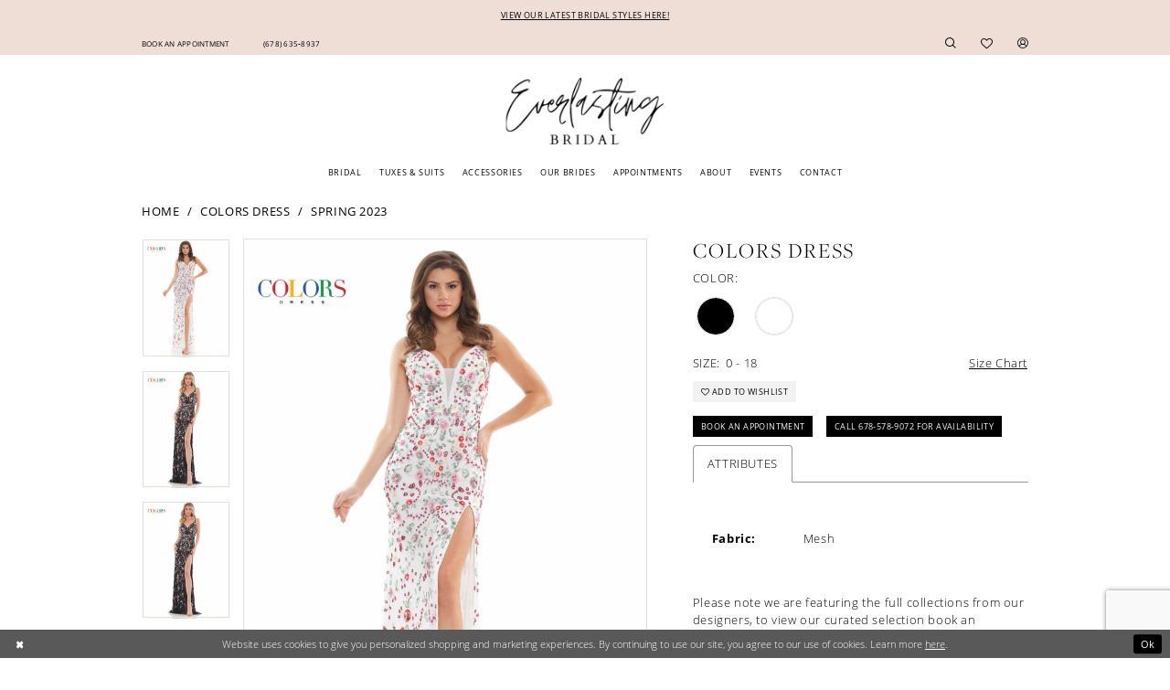

--- FILE ---
content_type: text/html; charset=utf-8
request_url: https://www.google.com/recaptcha/api2/anchor?ar=1&k=6Lcj_zIaAAAAAEPaGR6WdvVAhU7h1T3sbNdPWs4X&co=aHR0cHM6Ly93d3cuZXZlcmxhc3RpbmdicmlkYWwuY29tOjQ0Mw..&hl=en&v=PoyoqOPhxBO7pBk68S4YbpHZ&size=invisible&anchor-ms=20000&execute-ms=30000&cb=8yitdtietyer
body_size: 48580
content:
<!DOCTYPE HTML><html dir="ltr" lang="en"><head><meta http-equiv="Content-Type" content="text/html; charset=UTF-8">
<meta http-equiv="X-UA-Compatible" content="IE=edge">
<title>reCAPTCHA</title>
<style type="text/css">
/* cyrillic-ext */
@font-face {
  font-family: 'Roboto';
  font-style: normal;
  font-weight: 400;
  font-stretch: 100%;
  src: url(//fonts.gstatic.com/s/roboto/v48/KFO7CnqEu92Fr1ME7kSn66aGLdTylUAMa3GUBHMdazTgWw.woff2) format('woff2');
  unicode-range: U+0460-052F, U+1C80-1C8A, U+20B4, U+2DE0-2DFF, U+A640-A69F, U+FE2E-FE2F;
}
/* cyrillic */
@font-face {
  font-family: 'Roboto';
  font-style: normal;
  font-weight: 400;
  font-stretch: 100%;
  src: url(//fonts.gstatic.com/s/roboto/v48/KFO7CnqEu92Fr1ME7kSn66aGLdTylUAMa3iUBHMdazTgWw.woff2) format('woff2');
  unicode-range: U+0301, U+0400-045F, U+0490-0491, U+04B0-04B1, U+2116;
}
/* greek-ext */
@font-face {
  font-family: 'Roboto';
  font-style: normal;
  font-weight: 400;
  font-stretch: 100%;
  src: url(//fonts.gstatic.com/s/roboto/v48/KFO7CnqEu92Fr1ME7kSn66aGLdTylUAMa3CUBHMdazTgWw.woff2) format('woff2');
  unicode-range: U+1F00-1FFF;
}
/* greek */
@font-face {
  font-family: 'Roboto';
  font-style: normal;
  font-weight: 400;
  font-stretch: 100%;
  src: url(//fonts.gstatic.com/s/roboto/v48/KFO7CnqEu92Fr1ME7kSn66aGLdTylUAMa3-UBHMdazTgWw.woff2) format('woff2');
  unicode-range: U+0370-0377, U+037A-037F, U+0384-038A, U+038C, U+038E-03A1, U+03A3-03FF;
}
/* math */
@font-face {
  font-family: 'Roboto';
  font-style: normal;
  font-weight: 400;
  font-stretch: 100%;
  src: url(//fonts.gstatic.com/s/roboto/v48/KFO7CnqEu92Fr1ME7kSn66aGLdTylUAMawCUBHMdazTgWw.woff2) format('woff2');
  unicode-range: U+0302-0303, U+0305, U+0307-0308, U+0310, U+0312, U+0315, U+031A, U+0326-0327, U+032C, U+032F-0330, U+0332-0333, U+0338, U+033A, U+0346, U+034D, U+0391-03A1, U+03A3-03A9, U+03B1-03C9, U+03D1, U+03D5-03D6, U+03F0-03F1, U+03F4-03F5, U+2016-2017, U+2034-2038, U+203C, U+2040, U+2043, U+2047, U+2050, U+2057, U+205F, U+2070-2071, U+2074-208E, U+2090-209C, U+20D0-20DC, U+20E1, U+20E5-20EF, U+2100-2112, U+2114-2115, U+2117-2121, U+2123-214F, U+2190, U+2192, U+2194-21AE, U+21B0-21E5, U+21F1-21F2, U+21F4-2211, U+2213-2214, U+2216-22FF, U+2308-230B, U+2310, U+2319, U+231C-2321, U+2336-237A, U+237C, U+2395, U+239B-23B7, U+23D0, U+23DC-23E1, U+2474-2475, U+25AF, U+25B3, U+25B7, U+25BD, U+25C1, U+25CA, U+25CC, U+25FB, U+266D-266F, U+27C0-27FF, U+2900-2AFF, U+2B0E-2B11, U+2B30-2B4C, U+2BFE, U+3030, U+FF5B, U+FF5D, U+1D400-1D7FF, U+1EE00-1EEFF;
}
/* symbols */
@font-face {
  font-family: 'Roboto';
  font-style: normal;
  font-weight: 400;
  font-stretch: 100%;
  src: url(//fonts.gstatic.com/s/roboto/v48/KFO7CnqEu92Fr1ME7kSn66aGLdTylUAMaxKUBHMdazTgWw.woff2) format('woff2');
  unicode-range: U+0001-000C, U+000E-001F, U+007F-009F, U+20DD-20E0, U+20E2-20E4, U+2150-218F, U+2190, U+2192, U+2194-2199, U+21AF, U+21E6-21F0, U+21F3, U+2218-2219, U+2299, U+22C4-22C6, U+2300-243F, U+2440-244A, U+2460-24FF, U+25A0-27BF, U+2800-28FF, U+2921-2922, U+2981, U+29BF, U+29EB, U+2B00-2BFF, U+4DC0-4DFF, U+FFF9-FFFB, U+10140-1018E, U+10190-1019C, U+101A0, U+101D0-101FD, U+102E0-102FB, U+10E60-10E7E, U+1D2C0-1D2D3, U+1D2E0-1D37F, U+1F000-1F0FF, U+1F100-1F1AD, U+1F1E6-1F1FF, U+1F30D-1F30F, U+1F315, U+1F31C, U+1F31E, U+1F320-1F32C, U+1F336, U+1F378, U+1F37D, U+1F382, U+1F393-1F39F, U+1F3A7-1F3A8, U+1F3AC-1F3AF, U+1F3C2, U+1F3C4-1F3C6, U+1F3CA-1F3CE, U+1F3D4-1F3E0, U+1F3ED, U+1F3F1-1F3F3, U+1F3F5-1F3F7, U+1F408, U+1F415, U+1F41F, U+1F426, U+1F43F, U+1F441-1F442, U+1F444, U+1F446-1F449, U+1F44C-1F44E, U+1F453, U+1F46A, U+1F47D, U+1F4A3, U+1F4B0, U+1F4B3, U+1F4B9, U+1F4BB, U+1F4BF, U+1F4C8-1F4CB, U+1F4D6, U+1F4DA, U+1F4DF, U+1F4E3-1F4E6, U+1F4EA-1F4ED, U+1F4F7, U+1F4F9-1F4FB, U+1F4FD-1F4FE, U+1F503, U+1F507-1F50B, U+1F50D, U+1F512-1F513, U+1F53E-1F54A, U+1F54F-1F5FA, U+1F610, U+1F650-1F67F, U+1F687, U+1F68D, U+1F691, U+1F694, U+1F698, U+1F6AD, U+1F6B2, U+1F6B9-1F6BA, U+1F6BC, U+1F6C6-1F6CF, U+1F6D3-1F6D7, U+1F6E0-1F6EA, U+1F6F0-1F6F3, U+1F6F7-1F6FC, U+1F700-1F7FF, U+1F800-1F80B, U+1F810-1F847, U+1F850-1F859, U+1F860-1F887, U+1F890-1F8AD, U+1F8B0-1F8BB, U+1F8C0-1F8C1, U+1F900-1F90B, U+1F93B, U+1F946, U+1F984, U+1F996, U+1F9E9, U+1FA00-1FA6F, U+1FA70-1FA7C, U+1FA80-1FA89, U+1FA8F-1FAC6, U+1FACE-1FADC, U+1FADF-1FAE9, U+1FAF0-1FAF8, U+1FB00-1FBFF;
}
/* vietnamese */
@font-face {
  font-family: 'Roboto';
  font-style: normal;
  font-weight: 400;
  font-stretch: 100%;
  src: url(//fonts.gstatic.com/s/roboto/v48/KFO7CnqEu92Fr1ME7kSn66aGLdTylUAMa3OUBHMdazTgWw.woff2) format('woff2');
  unicode-range: U+0102-0103, U+0110-0111, U+0128-0129, U+0168-0169, U+01A0-01A1, U+01AF-01B0, U+0300-0301, U+0303-0304, U+0308-0309, U+0323, U+0329, U+1EA0-1EF9, U+20AB;
}
/* latin-ext */
@font-face {
  font-family: 'Roboto';
  font-style: normal;
  font-weight: 400;
  font-stretch: 100%;
  src: url(//fonts.gstatic.com/s/roboto/v48/KFO7CnqEu92Fr1ME7kSn66aGLdTylUAMa3KUBHMdazTgWw.woff2) format('woff2');
  unicode-range: U+0100-02BA, U+02BD-02C5, U+02C7-02CC, U+02CE-02D7, U+02DD-02FF, U+0304, U+0308, U+0329, U+1D00-1DBF, U+1E00-1E9F, U+1EF2-1EFF, U+2020, U+20A0-20AB, U+20AD-20C0, U+2113, U+2C60-2C7F, U+A720-A7FF;
}
/* latin */
@font-face {
  font-family: 'Roboto';
  font-style: normal;
  font-weight: 400;
  font-stretch: 100%;
  src: url(//fonts.gstatic.com/s/roboto/v48/KFO7CnqEu92Fr1ME7kSn66aGLdTylUAMa3yUBHMdazQ.woff2) format('woff2');
  unicode-range: U+0000-00FF, U+0131, U+0152-0153, U+02BB-02BC, U+02C6, U+02DA, U+02DC, U+0304, U+0308, U+0329, U+2000-206F, U+20AC, U+2122, U+2191, U+2193, U+2212, U+2215, U+FEFF, U+FFFD;
}
/* cyrillic-ext */
@font-face {
  font-family: 'Roboto';
  font-style: normal;
  font-weight: 500;
  font-stretch: 100%;
  src: url(//fonts.gstatic.com/s/roboto/v48/KFO7CnqEu92Fr1ME7kSn66aGLdTylUAMa3GUBHMdazTgWw.woff2) format('woff2');
  unicode-range: U+0460-052F, U+1C80-1C8A, U+20B4, U+2DE0-2DFF, U+A640-A69F, U+FE2E-FE2F;
}
/* cyrillic */
@font-face {
  font-family: 'Roboto';
  font-style: normal;
  font-weight: 500;
  font-stretch: 100%;
  src: url(//fonts.gstatic.com/s/roboto/v48/KFO7CnqEu92Fr1ME7kSn66aGLdTylUAMa3iUBHMdazTgWw.woff2) format('woff2');
  unicode-range: U+0301, U+0400-045F, U+0490-0491, U+04B0-04B1, U+2116;
}
/* greek-ext */
@font-face {
  font-family: 'Roboto';
  font-style: normal;
  font-weight: 500;
  font-stretch: 100%;
  src: url(//fonts.gstatic.com/s/roboto/v48/KFO7CnqEu92Fr1ME7kSn66aGLdTylUAMa3CUBHMdazTgWw.woff2) format('woff2');
  unicode-range: U+1F00-1FFF;
}
/* greek */
@font-face {
  font-family: 'Roboto';
  font-style: normal;
  font-weight: 500;
  font-stretch: 100%;
  src: url(//fonts.gstatic.com/s/roboto/v48/KFO7CnqEu92Fr1ME7kSn66aGLdTylUAMa3-UBHMdazTgWw.woff2) format('woff2');
  unicode-range: U+0370-0377, U+037A-037F, U+0384-038A, U+038C, U+038E-03A1, U+03A3-03FF;
}
/* math */
@font-face {
  font-family: 'Roboto';
  font-style: normal;
  font-weight: 500;
  font-stretch: 100%;
  src: url(//fonts.gstatic.com/s/roboto/v48/KFO7CnqEu92Fr1ME7kSn66aGLdTylUAMawCUBHMdazTgWw.woff2) format('woff2');
  unicode-range: U+0302-0303, U+0305, U+0307-0308, U+0310, U+0312, U+0315, U+031A, U+0326-0327, U+032C, U+032F-0330, U+0332-0333, U+0338, U+033A, U+0346, U+034D, U+0391-03A1, U+03A3-03A9, U+03B1-03C9, U+03D1, U+03D5-03D6, U+03F0-03F1, U+03F4-03F5, U+2016-2017, U+2034-2038, U+203C, U+2040, U+2043, U+2047, U+2050, U+2057, U+205F, U+2070-2071, U+2074-208E, U+2090-209C, U+20D0-20DC, U+20E1, U+20E5-20EF, U+2100-2112, U+2114-2115, U+2117-2121, U+2123-214F, U+2190, U+2192, U+2194-21AE, U+21B0-21E5, U+21F1-21F2, U+21F4-2211, U+2213-2214, U+2216-22FF, U+2308-230B, U+2310, U+2319, U+231C-2321, U+2336-237A, U+237C, U+2395, U+239B-23B7, U+23D0, U+23DC-23E1, U+2474-2475, U+25AF, U+25B3, U+25B7, U+25BD, U+25C1, U+25CA, U+25CC, U+25FB, U+266D-266F, U+27C0-27FF, U+2900-2AFF, U+2B0E-2B11, U+2B30-2B4C, U+2BFE, U+3030, U+FF5B, U+FF5D, U+1D400-1D7FF, U+1EE00-1EEFF;
}
/* symbols */
@font-face {
  font-family: 'Roboto';
  font-style: normal;
  font-weight: 500;
  font-stretch: 100%;
  src: url(//fonts.gstatic.com/s/roboto/v48/KFO7CnqEu92Fr1ME7kSn66aGLdTylUAMaxKUBHMdazTgWw.woff2) format('woff2');
  unicode-range: U+0001-000C, U+000E-001F, U+007F-009F, U+20DD-20E0, U+20E2-20E4, U+2150-218F, U+2190, U+2192, U+2194-2199, U+21AF, U+21E6-21F0, U+21F3, U+2218-2219, U+2299, U+22C4-22C6, U+2300-243F, U+2440-244A, U+2460-24FF, U+25A0-27BF, U+2800-28FF, U+2921-2922, U+2981, U+29BF, U+29EB, U+2B00-2BFF, U+4DC0-4DFF, U+FFF9-FFFB, U+10140-1018E, U+10190-1019C, U+101A0, U+101D0-101FD, U+102E0-102FB, U+10E60-10E7E, U+1D2C0-1D2D3, U+1D2E0-1D37F, U+1F000-1F0FF, U+1F100-1F1AD, U+1F1E6-1F1FF, U+1F30D-1F30F, U+1F315, U+1F31C, U+1F31E, U+1F320-1F32C, U+1F336, U+1F378, U+1F37D, U+1F382, U+1F393-1F39F, U+1F3A7-1F3A8, U+1F3AC-1F3AF, U+1F3C2, U+1F3C4-1F3C6, U+1F3CA-1F3CE, U+1F3D4-1F3E0, U+1F3ED, U+1F3F1-1F3F3, U+1F3F5-1F3F7, U+1F408, U+1F415, U+1F41F, U+1F426, U+1F43F, U+1F441-1F442, U+1F444, U+1F446-1F449, U+1F44C-1F44E, U+1F453, U+1F46A, U+1F47D, U+1F4A3, U+1F4B0, U+1F4B3, U+1F4B9, U+1F4BB, U+1F4BF, U+1F4C8-1F4CB, U+1F4D6, U+1F4DA, U+1F4DF, U+1F4E3-1F4E6, U+1F4EA-1F4ED, U+1F4F7, U+1F4F9-1F4FB, U+1F4FD-1F4FE, U+1F503, U+1F507-1F50B, U+1F50D, U+1F512-1F513, U+1F53E-1F54A, U+1F54F-1F5FA, U+1F610, U+1F650-1F67F, U+1F687, U+1F68D, U+1F691, U+1F694, U+1F698, U+1F6AD, U+1F6B2, U+1F6B9-1F6BA, U+1F6BC, U+1F6C6-1F6CF, U+1F6D3-1F6D7, U+1F6E0-1F6EA, U+1F6F0-1F6F3, U+1F6F7-1F6FC, U+1F700-1F7FF, U+1F800-1F80B, U+1F810-1F847, U+1F850-1F859, U+1F860-1F887, U+1F890-1F8AD, U+1F8B0-1F8BB, U+1F8C0-1F8C1, U+1F900-1F90B, U+1F93B, U+1F946, U+1F984, U+1F996, U+1F9E9, U+1FA00-1FA6F, U+1FA70-1FA7C, U+1FA80-1FA89, U+1FA8F-1FAC6, U+1FACE-1FADC, U+1FADF-1FAE9, U+1FAF0-1FAF8, U+1FB00-1FBFF;
}
/* vietnamese */
@font-face {
  font-family: 'Roboto';
  font-style: normal;
  font-weight: 500;
  font-stretch: 100%;
  src: url(//fonts.gstatic.com/s/roboto/v48/KFO7CnqEu92Fr1ME7kSn66aGLdTylUAMa3OUBHMdazTgWw.woff2) format('woff2');
  unicode-range: U+0102-0103, U+0110-0111, U+0128-0129, U+0168-0169, U+01A0-01A1, U+01AF-01B0, U+0300-0301, U+0303-0304, U+0308-0309, U+0323, U+0329, U+1EA0-1EF9, U+20AB;
}
/* latin-ext */
@font-face {
  font-family: 'Roboto';
  font-style: normal;
  font-weight: 500;
  font-stretch: 100%;
  src: url(//fonts.gstatic.com/s/roboto/v48/KFO7CnqEu92Fr1ME7kSn66aGLdTylUAMa3KUBHMdazTgWw.woff2) format('woff2');
  unicode-range: U+0100-02BA, U+02BD-02C5, U+02C7-02CC, U+02CE-02D7, U+02DD-02FF, U+0304, U+0308, U+0329, U+1D00-1DBF, U+1E00-1E9F, U+1EF2-1EFF, U+2020, U+20A0-20AB, U+20AD-20C0, U+2113, U+2C60-2C7F, U+A720-A7FF;
}
/* latin */
@font-face {
  font-family: 'Roboto';
  font-style: normal;
  font-weight: 500;
  font-stretch: 100%;
  src: url(//fonts.gstatic.com/s/roboto/v48/KFO7CnqEu92Fr1ME7kSn66aGLdTylUAMa3yUBHMdazQ.woff2) format('woff2');
  unicode-range: U+0000-00FF, U+0131, U+0152-0153, U+02BB-02BC, U+02C6, U+02DA, U+02DC, U+0304, U+0308, U+0329, U+2000-206F, U+20AC, U+2122, U+2191, U+2193, U+2212, U+2215, U+FEFF, U+FFFD;
}
/* cyrillic-ext */
@font-face {
  font-family: 'Roboto';
  font-style: normal;
  font-weight: 900;
  font-stretch: 100%;
  src: url(//fonts.gstatic.com/s/roboto/v48/KFO7CnqEu92Fr1ME7kSn66aGLdTylUAMa3GUBHMdazTgWw.woff2) format('woff2');
  unicode-range: U+0460-052F, U+1C80-1C8A, U+20B4, U+2DE0-2DFF, U+A640-A69F, U+FE2E-FE2F;
}
/* cyrillic */
@font-face {
  font-family: 'Roboto';
  font-style: normal;
  font-weight: 900;
  font-stretch: 100%;
  src: url(//fonts.gstatic.com/s/roboto/v48/KFO7CnqEu92Fr1ME7kSn66aGLdTylUAMa3iUBHMdazTgWw.woff2) format('woff2');
  unicode-range: U+0301, U+0400-045F, U+0490-0491, U+04B0-04B1, U+2116;
}
/* greek-ext */
@font-face {
  font-family: 'Roboto';
  font-style: normal;
  font-weight: 900;
  font-stretch: 100%;
  src: url(//fonts.gstatic.com/s/roboto/v48/KFO7CnqEu92Fr1ME7kSn66aGLdTylUAMa3CUBHMdazTgWw.woff2) format('woff2');
  unicode-range: U+1F00-1FFF;
}
/* greek */
@font-face {
  font-family: 'Roboto';
  font-style: normal;
  font-weight: 900;
  font-stretch: 100%;
  src: url(//fonts.gstatic.com/s/roboto/v48/KFO7CnqEu92Fr1ME7kSn66aGLdTylUAMa3-UBHMdazTgWw.woff2) format('woff2');
  unicode-range: U+0370-0377, U+037A-037F, U+0384-038A, U+038C, U+038E-03A1, U+03A3-03FF;
}
/* math */
@font-face {
  font-family: 'Roboto';
  font-style: normal;
  font-weight: 900;
  font-stretch: 100%;
  src: url(//fonts.gstatic.com/s/roboto/v48/KFO7CnqEu92Fr1ME7kSn66aGLdTylUAMawCUBHMdazTgWw.woff2) format('woff2');
  unicode-range: U+0302-0303, U+0305, U+0307-0308, U+0310, U+0312, U+0315, U+031A, U+0326-0327, U+032C, U+032F-0330, U+0332-0333, U+0338, U+033A, U+0346, U+034D, U+0391-03A1, U+03A3-03A9, U+03B1-03C9, U+03D1, U+03D5-03D6, U+03F0-03F1, U+03F4-03F5, U+2016-2017, U+2034-2038, U+203C, U+2040, U+2043, U+2047, U+2050, U+2057, U+205F, U+2070-2071, U+2074-208E, U+2090-209C, U+20D0-20DC, U+20E1, U+20E5-20EF, U+2100-2112, U+2114-2115, U+2117-2121, U+2123-214F, U+2190, U+2192, U+2194-21AE, U+21B0-21E5, U+21F1-21F2, U+21F4-2211, U+2213-2214, U+2216-22FF, U+2308-230B, U+2310, U+2319, U+231C-2321, U+2336-237A, U+237C, U+2395, U+239B-23B7, U+23D0, U+23DC-23E1, U+2474-2475, U+25AF, U+25B3, U+25B7, U+25BD, U+25C1, U+25CA, U+25CC, U+25FB, U+266D-266F, U+27C0-27FF, U+2900-2AFF, U+2B0E-2B11, U+2B30-2B4C, U+2BFE, U+3030, U+FF5B, U+FF5D, U+1D400-1D7FF, U+1EE00-1EEFF;
}
/* symbols */
@font-face {
  font-family: 'Roboto';
  font-style: normal;
  font-weight: 900;
  font-stretch: 100%;
  src: url(//fonts.gstatic.com/s/roboto/v48/KFO7CnqEu92Fr1ME7kSn66aGLdTylUAMaxKUBHMdazTgWw.woff2) format('woff2');
  unicode-range: U+0001-000C, U+000E-001F, U+007F-009F, U+20DD-20E0, U+20E2-20E4, U+2150-218F, U+2190, U+2192, U+2194-2199, U+21AF, U+21E6-21F0, U+21F3, U+2218-2219, U+2299, U+22C4-22C6, U+2300-243F, U+2440-244A, U+2460-24FF, U+25A0-27BF, U+2800-28FF, U+2921-2922, U+2981, U+29BF, U+29EB, U+2B00-2BFF, U+4DC0-4DFF, U+FFF9-FFFB, U+10140-1018E, U+10190-1019C, U+101A0, U+101D0-101FD, U+102E0-102FB, U+10E60-10E7E, U+1D2C0-1D2D3, U+1D2E0-1D37F, U+1F000-1F0FF, U+1F100-1F1AD, U+1F1E6-1F1FF, U+1F30D-1F30F, U+1F315, U+1F31C, U+1F31E, U+1F320-1F32C, U+1F336, U+1F378, U+1F37D, U+1F382, U+1F393-1F39F, U+1F3A7-1F3A8, U+1F3AC-1F3AF, U+1F3C2, U+1F3C4-1F3C6, U+1F3CA-1F3CE, U+1F3D4-1F3E0, U+1F3ED, U+1F3F1-1F3F3, U+1F3F5-1F3F7, U+1F408, U+1F415, U+1F41F, U+1F426, U+1F43F, U+1F441-1F442, U+1F444, U+1F446-1F449, U+1F44C-1F44E, U+1F453, U+1F46A, U+1F47D, U+1F4A3, U+1F4B0, U+1F4B3, U+1F4B9, U+1F4BB, U+1F4BF, U+1F4C8-1F4CB, U+1F4D6, U+1F4DA, U+1F4DF, U+1F4E3-1F4E6, U+1F4EA-1F4ED, U+1F4F7, U+1F4F9-1F4FB, U+1F4FD-1F4FE, U+1F503, U+1F507-1F50B, U+1F50D, U+1F512-1F513, U+1F53E-1F54A, U+1F54F-1F5FA, U+1F610, U+1F650-1F67F, U+1F687, U+1F68D, U+1F691, U+1F694, U+1F698, U+1F6AD, U+1F6B2, U+1F6B9-1F6BA, U+1F6BC, U+1F6C6-1F6CF, U+1F6D3-1F6D7, U+1F6E0-1F6EA, U+1F6F0-1F6F3, U+1F6F7-1F6FC, U+1F700-1F7FF, U+1F800-1F80B, U+1F810-1F847, U+1F850-1F859, U+1F860-1F887, U+1F890-1F8AD, U+1F8B0-1F8BB, U+1F8C0-1F8C1, U+1F900-1F90B, U+1F93B, U+1F946, U+1F984, U+1F996, U+1F9E9, U+1FA00-1FA6F, U+1FA70-1FA7C, U+1FA80-1FA89, U+1FA8F-1FAC6, U+1FACE-1FADC, U+1FADF-1FAE9, U+1FAF0-1FAF8, U+1FB00-1FBFF;
}
/* vietnamese */
@font-face {
  font-family: 'Roboto';
  font-style: normal;
  font-weight: 900;
  font-stretch: 100%;
  src: url(//fonts.gstatic.com/s/roboto/v48/KFO7CnqEu92Fr1ME7kSn66aGLdTylUAMa3OUBHMdazTgWw.woff2) format('woff2');
  unicode-range: U+0102-0103, U+0110-0111, U+0128-0129, U+0168-0169, U+01A0-01A1, U+01AF-01B0, U+0300-0301, U+0303-0304, U+0308-0309, U+0323, U+0329, U+1EA0-1EF9, U+20AB;
}
/* latin-ext */
@font-face {
  font-family: 'Roboto';
  font-style: normal;
  font-weight: 900;
  font-stretch: 100%;
  src: url(//fonts.gstatic.com/s/roboto/v48/KFO7CnqEu92Fr1ME7kSn66aGLdTylUAMa3KUBHMdazTgWw.woff2) format('woff2');
  unicode-range: U+0100-02BA, U+02BD-02C5, U+02C7-02CC, U+02CE-02D7, U+02DD-02FF, U+0304, U+0308, U+0329, U+1D00-1DBF, U+1E00-1E9F, U+1EF2-1EFF, U+2020, U+20A0-20AB, U+20AD-20C0, U+2113, U+2C60-2C7F, U+A720-A7FF;
}
/* latin */
@font-face {
  font-family: 'Roboto';
  font-style: normal;
  font-weight: 900;
  font-stretch: 100%;
  src: url(//fonts.gstatic.com/s/roboto/v48/KFO7CnqEu92Fr1ME7kSn66aGLdTylUAMa3yUBHMdazQ.woff2) format('woff2');
  unicode-range: U+0000-00FF, U+0131, U+0152-0153, U+02BB-02BC, U+02C6, U+02DA, U+02DC, U+0304, U+0308, U+0329, U+2000-206F, U+20AC, U+2122, U+2191, U+2193, U+2212, U+2215, U+FEFF, U+FFFD;
}

</style>
<link rel="stylesheet" type="text/css" href="https://www.gstatic.com/recaptcha/releases/PoyoqOPhxBO7pBk68S4YbpHZ/styles__ltr.css">
<script nonce="3AgOy1L_NZRKyGW5L86xRQ" type="text/javascript">window['__recaptcha_api'] = 'https://www.google.com/recaptcha/api2/';</script>
<script type="text/javascript" src="https://www.gstatic.com/recaptcha/releases/PoyoqOPhxBO7pBk68S4YbpHZ/recaptcha__en.js" nonce="3AgOy1L_NZRKyGW5L86xRQ">
      
    </script></head>
<body><div id="rc-anchor-alert" class="rc-anchor-alert"></div>
<input type="hidden" id="recaptcha-token" value="[base64]">
<script type="text/javascript" nonce="3AgOy1L_NZRKyGW5L86xRQ">
      recaptcha.anchor.Main.init("[\x22ainput\x22,[\x22bgdata\x22,\x22\x22,\[base64]/[base64]/[base64]/bmV3IHJbeF0oY1swXSk6RT09Mj9uZXcgclt4XShjWzBdLGNbMV0pOkU9PTM/bmV3IHJbeF0oY1swXSxjWzFdLGNbMl0pOkU9PTQ/[base64]/[base64]/[base64]/[base64]/[base64]/[base64]/[base64]/[base64]\x22,\[base64]\x22,\[base64]/wp/CqT7DpD7CrsOSeUN2wo4NwpZlXcKsehfCmMOOw77CrivCp0pdw6PDjknDtzTCgRVtwovDr8OowoA8w6kFQMKiKGrCusKqAMOhwp7DqQkQwrjDisKBATo2RMOhCUwNQMO7dXXDl8Kfw4vDrGtxHwoOw4zCkMOZw4RIwqPDnlrCiQJ/w7zCnzNQwrgsdiUlXW/Ck8K/w7LCr8Kuw7IIJjHCpy1QwolhMMKxc8K1wqPCgBQFeBDCi27Dil0Jw6kQw6PDqCtCWHtRE8KKw4pMw6hCwrIYw4bDvSDCrTvCvMKKwq/DkxI/ZsK3wrvDjxkGfMO7w47DkcKHw6vDokfCq1NUcsOPFcKnHsKLw4fDn8K4NRl4wovCpsO/[base64]/[base64]/[base64]/Dtjx8w65VaD7Cnhorw44+AlTDsMKYwrbDkcKowqTCjCZrw5/Ck8O3HsOAw71Ww4EwN8Kkw6BUGMK3wqrDqXbCuMK4w7bCni8aMMKLwrZeHz7DssKVOkXDssOlKG1HWRzDp3jCnnNCw5QrbMKdesOhw6LCmcKHXG7DhMO6w5DDo8Kww4dgw51IYcKMwpjCtMODw4PDlGTChsKcAyApSn/DssOmwrxyGx1LwrzDomMrd8Kuw4NNS8KmYhTCtw/CtjvDhBAxVADDqcOpw6NUecOfTzvCqcK+TkB6wpXCpcK1w6vDiTzDp3xOwpwxMcKAZ8OHcxpNwrLCiy/[base64]/UhfDl8KAU8K6w5o9cRUbSGpWX8KJVSbCsMOVRcKow7jCsMOITcOfw6RGwqbCgMKhw60bw5UNF8O2JDBZw7BDTsOLw7BUwpw9wp3DrcKkwr/[base64]/Cn1YVCsKYJsKtWsOPHMO2QMOzw60XCVt4HzzCjcONSh/DlsKlw7HDpT3CjcOAw6FWeS/Dh0bCgHtYwqU1fMKnY8O6wpN1eXQzdMOOwqdCKsKYZT3DqgPDnDcNIxY0S8KUwqlaecKbwoZlwp5Dw4DChQ1cwpFXdT3DgcODYcO4OizDhxZFAEDDnX3CpsOJdcOvHRMmbiTDmsOLwoPDiyHCsQUdwo/ClRrCv8Klw4PDtMOeO8O8w4jDhMK1ZDQYB8K9w6TDgUtTw5/DgkvCsMKkNnzCtkpjCDwvw5XDsQjChsKbwpLCiXtxwoN6w6UswrBhQn/[base64]/CjVrCkUPCikbDj10Mwo0VOsKzw7LDjcKXw6BqV0rCn31FMUTDrcOLYcKAVi1dwpEkZ8OiacOjw4vCk8KzIh3Dj8KHwqfDtSglwp3CocOdOsOue8OuPQbCisOdbMOxcSdHw48SwqzCs8OdCcOOJMOtwo3CuwPCp3kcw6TDvhLDqi1Iwr/Cii02w5x6XWUdw54nw4dZG03DtRDCuMK/w4LCv2LCksKGMcOoJm5MEcKHHcOZwrbDt1LDncOQJMKKbCXCgcKdwqnDtcKrLhvCjsOoVsK5wqdewobDksOCw5/[base64]/DlX9cE3fDrATDg8O3wr7DsXnCksOSB2DCtMOdw5gGVSrCi3nCtV7DsTTCnj8Jw7TDk2RASzgZU8OvRgIEbyfCj8KXfHgXS8OeFsOnwq0vw6hQdsOfZWovwqLCssKhbTXDtcKQKcK3w45VwrEQfDxHwqTCnznDl0Jiw5Zdw4gzdcO6wqduNS/DgcK3fEkhw5jDssOZw4zDj8O0wqLDs1XDnkzDoFHDvUjDn8K3W13ClXUuJMOrw55uw7DChEvDjMOtOlPDk3rDjcO+cMOYI8KmwqPCl1Uhw78LwpYfDMKzwpNUwqvDj1bDhsKsF1XCtwMxYMORFmHDowslA0hGRMKAwozCrsO9w4ZtLVjCh8OyaT1Gw5E0EUbDq2/CkcOVbsKQQ8KrYMKGw6zCmSTDiVbCs8KgwrhCw7BYHMKnwoDCiiHDmgzDm0XDpmnDqHHCnQDDtDkwUH/DjSgZSSJGP8KDTxnDuMKGwpXDjMKfw49Kw6M+w5rCslTDgk1XdsKFFjMoaC/Co8O7TzPCvcOQwr/[base64]/wrbCoBbCt2HDrhsawpXCiQgGwp/DqBFaXMOrARM3HMKqBsKrHA3CrMKyNsOLw4nDjMOYPU1VwrJYMBF0w71zw5zCpcO0w77DtyjDv8KUw6sMQ8OEVULCgsOHaE9/wqPCmwbCpcKrKcOdW1tpADjDv8Ocw63DmW3Cii/DmcOewpUrD8OrwrDCkGLCjA84w4Z0KMKuw5rDpMO3w53Ck8OxZAvDtcOZRGDCvxMCMMKKw4cQBkR2LmU7w6tuw6ACMiAqwrHDvMOJXnDCtQQBbMOUZHDDi8KDWsOdwqIDGVPDt8K0ZXzClcKnI2d7ZMOMDMKhR8K9w6vDosKSw6Z9fcOiOcOmw74bK3XDncKKS3/CsmEVwrAXw75nJ3rCm1hRwpUUNyDCtyfDnsO1wqsUw75AB8K+V8OJUMOtYsOAw43Dr8O6w7rCkXk/w7c5MxlMURYAJcKDQ8KhDcKfWsOZUFgZw7wwwpXCs8KZM8OwecOvwrtpG8OUwoV4w5jDkMOqwpFUw6sxwrnDmj0VGDLDhcOyVcKpwp3DnMKeMMK0WsOAMGDDhcOow7DCgx9Vw5TDosKONMOcw6QzB8Oow4nDpCJCYWYSwq5iRm7Dg3Ztw5bCksK+wrBwwp/[base64]/CkWPDjXc4w4rDh8KFLyrCkn00XcOsDsOww5zDlxAcw4FSw5rClhtkBsOTwo7CnsOmworDocKjw611F8KZwr4xw7HDojF+aGMmO8KMwpfDrMOHwoXCm8OJNn8ae2pFDcK4wpJKw7UJwqXDv8ONw4DCik92w4dHwrPDosO/w6PDksKxJSs/wqQIPwc8wr3DlwhmwrlewoTCgsOuwpxSEWsYaMO/w4lVwpgYRx9+VMO3wqEfQm0eZkvCpnDDplsNw5DCnBvCuMOjCTtscsOpw7jDgjnDpVk/DR/CksOJwrFHwqxnCsK2w4bDkMKYwqLDucOlwoPCqcK4EMOMwpTCmhDCmsKiwpUyU8KCDnhywobCtMO9w47ChAbDi05Qw7vDsmgTw6RJw6zDmcOIDSPCpsOUw4JswpHCr2snfU/[base64]/CkyF7csKsw743JiDCtMK1wpZgKnZtwp8OcMKodwjCsCQEw5/Dsy3CnmcjcUoDBBnDsQoswrHCqMOoJjN5OcKFwq9VSsKiw7PDmE8gEko6VcOrTsKxwozDj8OrwqQLw7nDrDbDpcORwrMNw5d8w44zQSrDm0o3wpbCqH/[base64]/DtMKERkU7wqpHIsOKw4htwoh4wpPDiiTCgDTCicKTwrzDgMKrw4XChGbCusK/w7bCl8OHY8O4fiwteVUyKAXDkx4BwrjDvFrCg8KUXxdXK8KWVBDCpjzDk2zCt8O+DMOfKBDDp8KwazfCpcOdIsKPSnzCrETDhh/DtA9IT8KlwqdQwr/CnMOzw6/[base64]/CgsOHwopVw6fCusK3fUzCszZACcOKw7wDw5cXwq8+wpTDj8KzR27Dj8KuwprCr23Cp8KHW8K5wpkzw6DDnGzDq8KNBMK6GWVpCsOBwqzDpnATZMKGQsKWwrxieMKpLzQJbcO7AsOCwpLDlCF4bnYww4bCmsKYNHzDscKvw5/Dv0fCpGLDkFfCk2cFw5rCrcK6w6TCsAwUNTBJw41QO8KUwpo9wqPDsRXDjwzDk1dJTD3Co8Khw4zDt8OOVTLChnvCmWHDvhPCksK0H8KTCsO9wpFvF8Ofw71ic8KgwpgQQcOnw4FQcClwKUzCqMO5Mh3CkCzDn2jDnF/DsWptbcKgehA1w63DgsKswotOwrdVHMOSdDPCqX/Cl8O3w7B1ewDDisOuwpNidMO1woXCtcKgasOYw5bCl0wSw4nDg2Umf8Ovw4jCvcKJJsK7IsKLw5MfesKNw4ZWecO/[base64]/Cv8ONfgTDtDpUw6zDuMKPw7V6w7jDg8KbDMO+ZkTDuVfCucOiw47CmGkywoPDpsOPwqbDqhw9wqpZw6UMAsKmBcKYw5vDtU93wokRwqvDpHQtwp7DtsOXUQDCucO+GcOtPSgVJw/CsChVwr/DscOpZcOXwqDCgMOZCAJYwoNCwr9Jf8O1IcKNEToYPsKFXmUow6kNDcOUw6PCk1dIScKOY8KUcsKaw64Hwr85wpLDncOww5jCoHcqeHPCvcKZw4U3w50APiDDtDPDhMOPFiTDm8KZwo/[base64]/[base64]/[base64]/IMOkWcKMwp1gw6rClHfCl8KgYcKVSMO8wqoEK8Olw69bwqjDpMOEdU98ccKmw59oXsKlU1vDpsOgwq1cXcOfw5vCrDvCtCEewqAwwrVbU8KGaMOVJlbChnx+KsK6wo/DoMOCw53DnMKUwoTDo3TDqDvCi8K8wrLDhMKHw5DCnyjChcOFM8KaZFDDh8OpwrHDkMO9w6zCncO2w7cUS8K4w61jayItwrcjwoAHBcOgwqnDlkLDjcKZw4/[base64]/Dg0TCt8KfSV1tIx1mw5sAd8Kew4g+w4jCkzYawrHDtirCv8O3w7XDhl7CjzHDrURkwoLDim8OTMKIC2TCpATDtMKsw6QzOh9yw7FMPsOfd8OON2AMaBLDhXHDmcKmOMOvc8OcRkzDlMKwWcKDRHjCuTPCmMKsBcOawrXDlBpUFSs5w4zCjMK/w6rDlMKSw4PCnMK7YHh/w6TDpiDDu8OjwrJ/QyLDvsKUQg04wobDksKzwpsGw4HDtm4gw7Exw7Q3RwXClx4ow6HCh8O3CcK/wpNnHAczJyHDrsOACU/Cs8OiBgxewrTDsnlLw4XDnMOlWcOPw5nCqMO1VDsZKMOnwrQQX8OSNl4nIsKcwqbCjcOdw6PCnMKnPcKHwr8SB8Kgwr/[base64]/F8O/w6vCpTsWRMK/woAOw6lawqrDssKvwrp7S8KgS8Olwp7DlybCknLDlXxlfQ4KIljCksK6JcOyIERAM0/DlQ1JBi0kw4Y4ZUzDogE4GyzCowdOwplBwqR/CsOGe8KIwp7DosO3G8K4w4shCAoMfsK3wpvDrcOrwoJPwo17w4nDrcKpQ8O/[base64]/eDlKw4LDtDxfwqnClDjDrcOmw5BpbMO7w79UZcKiTcKow48Ww7PDg8KFQkrCscKPw7XCicOlwrfCvcK0WD4VwqE5WG/Dg8OowrfCoMOIw5PChMOwwpLCpi3Dm3VuwrzDpcO8PCtaIgDDkGNqw5zCvMORwrbCsH/DoMOow4JBw57DlcKMw7RUZMOuwojCpXjDvhzDjEZUKQ/CpUMOdTQMwqNyb8OEBCVDXFbDjcONw6tgw6Mew7jDhAPDhEjDv8K9wpzCncKJwpRtJMOiU8O/CWZ7DsKWw43CryVuEU3DtMKifgLDtMKvwqNzw6jClinDkG7CmgDDiHLCucKDFMKnT8O0TMOQW8KhSHw7wphUwoZOasKzJcOuV38qwojDtsOBwqjDtAQ3wrorwpDCqMOpwq8VUMKww6nChzfCtWTDlsKow6dPZ8KQwoArw4/[base64]/CggvCr1fChUUUwpXCi8OgAyF3wonDojVdw6Ayw6tDwqtYFHA9wocBw4JlfXRKM2vDoGjCgcOuUyZ3wosWXk3ClkY+RMKJMsOEw5HCigPCkMKywoDCgcOcOMOIWzvDmAtww6zDmE/DhMKHw4lTwq7CpsKfeA/CqA83wozDtTtpcA7CssOJwocAwp3DrBRaAcKkw6p0woXDpsKJw43DjlUYw6LClsK4wppVwrQCAsOkw5TCusKlJsKNC8KzwqTCusK/w7Nfw4PCmMK8w4l8V8KdS8OaF8Osw5rCj17Cn8O7NgzDn1TCknARwofCiMKiUMKiwpNkwq0cB3JIwr0gDcKiw64SBmgwwoYXwonDj0rCs8K9FH42w6/CshJCJMO1wq3DmsO7wqfCplzDhMKbahpuwpvDtmBSEsO0wrhAwqvDucOUw45nw5VBwpbCtmxjMy7Ci8OCORUOw43CqcK3ZTRywrPClELDkwUMED/CtTYWIQ3Cr0XCnj4AMnfDjcOqwq3DhDzCnkc2GcOAw6EyJ8OKwqkXwoDChsOSHB8Cw77CrUDCmiXDi3fCojgrVcOLMcOIwrs/w7bDqThNwoDDvsKjw6PCtiTCgA0UMAjCg8Kiw7kbYEBOC8Kcw4fDnDnDrBBbZyHDnMKZw5zDjsO/GcOPwq3CsworwppkcH8hAVDDjsOmX8Kpw4x/wrvCoyfDkSfDqWwHZ8OWGlUueANdCsOZdsO3w5DCpg3CvMKkw7ZfwqDDniLDvsOvecO+XsOsbG4fUnYfwqYESXzCrcKRVWYrw6/Cs3JbTsOecUnDgBHDqnU1FMOGFxfDscOlwrDCp3Erwq3DgCdxM8OWdFM6AVvChcK3wqVgRW/DsMOQwpjDhsKAw54BwqPDncOzw7LDg0XDgMKTw53DhxTCpMOow5/[base64]/CgCJZHzHDtsOuwrTCh2/DuGkiw45IO2vCosOGwp4lWsO3LcK6XG9Nw4PDnkEdw71Fb3bDkcKeLU9Ewrl1w6rCoMO/w6oywrPCsMOuW8Kkw5gkRCpVERB6YMODPcODwpgwwp0ew7tsUMO/aHNMGwgGw7DDnA3Dn8OtIzQATEcVw57CoFwcQkFJNH3DllfCuBQtYEAfwqjDgFXCvDxeSG0KVVVyP8Kow4kTSQPCvcKIwoU0wpwqcMOZIcKPExJTHsOfw59sw4x3w7bCm8O/eMKQGFDDkcOTAcKfwqPDsDJHw5nCrEfCoyrDosOLw7XCucKQwpo9w6puDSFJw5I4fgQ6wpvDmMOJb8KMw5HCvsOKw5oLO8KqCzF8w6UXAcKaw6AYw6FEYcK2w4oBw5YhwqbCm8OiGSHDvi/Co8O4w5PCvlQ3L8Oyw7/Coyg4GlzDh2sfw4w6EcKhw5lDTVLDssKgUkxpw6hSUsO+w5bDoMKsB8KPasKvw4TDsMK9aVdLwrc5f8KQa8OtwofDlWzCrsObw5jCtjlIT8OMdl7Cpigsw5FSK1l/[base64]/wrXCqXDCugRGwrwmw4YLdcKGYMOiw6tywr14wrbCkF3CrE4Vw7nCpw/Cv3rDqRhZwrbDisK+w7p5VQjDsQzDvsOfw5A7wonCocKdwpbDhmPCoMOLwovDkcOsw7xKAzjCt23DjF4BHGjDpl0Cw7Ekw4XCmFbCl1vCr8KWwqXCpGYIwr7CpcKWwrczXMOtwp9lHXfDlGoOQMKjw7Akw5nCgsOcwqrDgsOGJS3DmcKXwr/Ctw/CosKXZcK2wp3Cr8Odwq3ClyxGCMKmT1pMw4xmw7Row5U2w5lQw5XDuR0+B8Olwr0swoZmM3UnwpHDvzPDjcKMwq/CtxLDvMOfw5zDr8OxY3wUOGAOEEsCLMO7w4PDnMK+w5xicWkGCsKmwqAIUmXDmA5MWXzDmQoON3Qsw5rDp8KsFG5Gwrd4woNYwo7Dq0HDscOJDWXCgcOGwqh9wq41wqYkw63CsFNAMsKzeMKZwqV0w545CcO5RTU2AT/ClwjDhMOewqDDqVdBw43CkFPDsMKYEm3CocKnIsOlw5hEC2vCqSMsYUjDqcOSbsOTwoUhwo5SKzBxw63CpcKlKMKowqhjw5bChcKUU8O+VgwwwoIJdsKVwoDCohTCpsK9NMKVWkTDgyRpBMKbw4Abw73DgsKZGwtSdl17woQlwpZzIcKbw7kxwrPDvE8Awo/Cv3tEwrXDnRZwGcK+w4vDu8KrwrzDojxDWHnDmMOYDQdLR8OkKyDClF3ChsOOTEzCswIXB2DDmTXDicKGwrLDs8KeJSzCkn5IwpHDuz8ewrfCsMK/wrd0wqPDpzZvWRXDncO3w6lpMsOswqzDhl7DrMOdQEjCrGVuwr3CgMKQwokew4k1H8KdL2FpXMKuwrUQeMOlFcOkwrjCj8Ktw6zDmj92I8KTQcKBQgXCg19TwpsvwqkaTMOfw6PChQjCikV2R8KHT8K/wq43F3U5KGMtT8K4w5jCjjvDtsKFwpbCpSZbeh4pX0t7w5kvwp/DhWdSw5fDrDjCshbDr8OlCMKnJ8KUwrEaez7DuMKHEXrDpsOfwrXDlBjDgl82worDvwsIwpbCvz/DlMO3wpFfwozCmsKDw5Biw40mwp15w5E2J8KEAsO3Om/Dg8Olbn4wIsK4w64/wrDDg0fCvENuw7HCmMKqwr5FHMO+dHDDs8OsMcOCcAbCkXDDlsK/UCZjJDnCgcOZWkfCqsOawrjDlzrCswbDvcKGwrh2LDAMEMO1UFxFwod8w7J1d8Kdw75MTGvDnMOCw7PDtMKcZsOdwplkdinCpXHCtcKjTMO5w5zDnMKnwr3CosOowpDCvnNnwroneSXCvzZRPk3DkjnCrMKEw5vDsnErwo9zwo0ewr9OQsKtdcO5JQ/DsMK2w5VAARFcRMO/cB0mcsKLwoxjNsKtAsOHXMOlVgvCnD16NcKKw7dBwqbDmsKywrDChsKmZxoAwotsPsOpwr7DlcKRFsKqHMKuw5JYw4VtwqHDskHCh8KUAnk+WHrDo3nCsDM7ZVRtRWXDohTDuRbDscOGXy4vcMKGwrXDhw3DiVvDgMOPwrLCo8Oowrllw7FoK1rDuw/CoR/DsyrCggLDgcOxZMKnW8K/w4TDtSMcCGHCgcO6wrh0w7lxbCDCvTIABBRjw75mBBEUwok4w7rDncO/wrFwWsKIwrtjBW1rWGnCr8KxOsOeAcO7UyRrwoxpJ8KVHz18wqQKw64yw6/DvcO4w5kvRi3Dj8Kiw6nDnSVwCW9xT8KTHErCo8Kbw4UEIcKAd2NKHMOVDcKYwpggAmwuc8OXTlDDvQXCgsKMw4TCl8O/JMK5wpgIwqfCoMKWGznCrsKpbMOCaDZOXMKhBnXCjR8Qw63DuDXDl3LChTzDpDjDrUgrwrDDuQ/Dl8O3ZAQRNcOIwrVFw70ow6TDjwIgw75gKcK4BTbCscK1DMOyXmvCnz/[base64]/DmAnCukvCosK/[base64]/CjMObAyF8H8OyZRzCgMOXQcOQM23CsjYvwqXCkcOqw5/[base64]/DpVfCicOqe8KDwp0Wwo5QNsOAXMO4wq8Fw6Iicx/DhT4tw5DDlAxWw54GAnzCnMK9w5PDp1XCkmY2U8OGeX/CvMOMw4TDs8OzwofCowAuZsKLw58vXlvDjsOFwpxbbA03w7DDjMKLGMODw5V5WyTCscKwwoUzw6pBYMKDw5nCpcO0wqfDssOpTk7Dvzx8HFXDmWl+VXA/[base64]/DmsOOXsKVwpzDpsKgEMKjwrLCgcOiwr0Kw79IXFPDscKNTiFxwoDDjsOlwqzDgsKXwq1PwofDnsOewoApw6TCk8OuwrnDoMOicQ0cWiXDn8KnDsKTdHPDowQwaGTCqRxuw5/CmQfCtMOiwoYPwqcdemZlWMKlw4w0N3FSwozCiDQ/w5zDocKJdCddwoomw5/DmsOoGMKmw4HCiHpDw6fDh8OgSFnCjcKww6TCmxseA3www4FUVcKvfBnClB7DtMKIKMKML8OIwobDrVLCqsOeYMOVwpjDucOGfcO2wrtrwq3CkhhfbsOywptmFhPCl3fDp8KDwqzDhsObw7h2wr3CggBvMsObw7ZYwph/[base64]/CuANXLMOhw7bDsSTCqQMfwogwwqweJMKxf1ouwp/DrcOCPlZww4lEw6XDsT1BwqnCnCkBfCHCkDIASsKcw7bDv09HJsOYc04HUMOFGhwqw7LCncKlEBXDu8OCw57CgRJVwoXDjMOpwrENw6rDiMKAMMKOSX52wrDCj3zDnwIUwrHCiU9jwpfCosK/XVI+FMOCIFFjaXDDnMKNVMKowpbDgsORWlIZwoFPDMKoe8OOAsOtCcK9DMOrwobCq8OWFHjDkR5/wpvDqsKmbsKbw6hKw67DmsOlHA1gYcOdw7vCksOOFBERT8Orwq1jwr3Ct1rCqsO7wqF7f8KJSMOSNsKJwpfDpcORcmkBw4oXw6IjwqPCinLCssKuCcO/w4vDjiEUwpJjwoF2woBcwqTDl0PDoXrCp0NSw6zDvcOqwofDkUjCk8Oew7jCo3/CrQbDuQHDocOdQWrDrx7DgsOAwrTCh8KcHsKGQ8KtIMKDA8Oaw6bCrMO6wq/CvG4NLwIDYHJuZ8KHIMOJw6fDr8KxwqJtwrfCt043PsKMYXxHOcOrS01Ww5QYwoMFEsK4VMO7EMKZXsOJN8O6w5RNWn3DsMKqw58YYMKlwqFAw7/[base64]/Dh8OKwoIxwpTDo2fChcKtMsK0wpk5HAQXexXCqCwMLRzDgC7Cl0wuwqEvw6/[base64]/[base64]/DnEzCrsKLbijDncOiw53DqcKtN1MGE1QQw6hjwpZgw6Btwo5/JFDCiEXDsCDCrkhwTsO/EXwmwowrwprDlTHCp8Ovw7FhbsKkCwzDgALChMK2Y0jCp23CmkYrA8OaBV1iSg/DkMKfw61JwrUxZ8Kvw73Cg2nDnMORw6cvwr7CkH/DuRJhaz7Chk06aMKlKcKaesONeMOyFsKAQkbDtMO7OcOqwpvCj8KeBMKvw6dqJ3LCoizDnCfClsKZw4RWKFbCmzfCm2tGwpxAw698w6dEXlpQwrEoCMOVw5cBwpx8AgHCvMOCw6jCm8O6wqwHflzDmRJrFMOTQ8Kzw78Swq7DqsO1BMOdwpnDp2vCoh/CgBPDp2rCtcK3V0nCnAQ0DmbCgcK0woLDn8KUw7zCmMKZwqjCgwBDOH9EwpPDokpmVX9BMVcXT8KJwrfChwMswp/Dgj10wrxWF8KIWsOew7LCvcO2eRrCpcKfFVlewrnDtsOUQwFBw54qWcOMw4nDuMOUwrcpwoshw4HCmcKRBcOqOGQuM8OkwpwSwq/CtMKEYcOIwrrCqWPDqcKsbsKtT8K6w7lIw6bDiipYw4LDi8OQw7nCiEbCtMOJScKzDEFzPS8/IAB/w6VcfsKDDMODw6LCgcOhw4fDiyPCs8KwIUzCjnLCp8OOwrxyEx80wrB4w4JswpfCosO/w6zDjsK7WsOsL1Uaw5oOwplIwpIIwqzDisO5eUvClcKgbnvClGzDoxnDhMOpwrzCuMOjD8KiVcOQw7MZK8OGA8KWw5IhXEnDsSDDtcKiw4/DmnQ3FcKOw74+Y3dCQRAjw5/[base64]/Dv2RZwrMzJMOFw6HCs8Orwqhbw4xqw5rCisKHfMOTw7JaRBjDrcOfKMOcwpk0w78Hw6zDsMOTw5olwojDmcOAw4FRw5TCusKCwojCucOgw7NZL07Dj8ObCsOiwqHDhVRtwqrDi31Ww4ssw5U2LcKyw4k+w7x3w7/[base64]/BTIiWWRMw54Uw5IhwrldAcKtw4RxCMKVwol6wr/[base64]/VXbCjSduWcK9VcKew45RKzLCocOMMBtFcQd9QhNJOMOwMSfDvTXDtE8Bw4DDlGpQw4ZDwq/CqH3DizVbI2DDvsOSVmLDhVsow6/DvTbCqcOzUcKBMyg9w5rChlbCm20Dw6TCg8OdI8KQEsKWwrfCvMODYEQePWzCs8O4AjvDnsK3LMKpU8K/TCXCmX56wrXDniPCvWvDkT4BwpnDgsOHwrXDpEcLWcOYw7N8CCBew5hMw6YLKcOQw5ERw5IwHnlzwoBkOMODw6vDvsOdwrU1KMONw6bDl8OFwrUtMjTCo8K/eMOFbTbCngwHwrPDrhrCvAxUwqvCq8KaTMKhGSLCocKHwogbMMOpw6fDiyIKwqUAG8OnQ8O2w7LDtcOTL8Kiwr58F8OJGMOHFShcwozDoU/DjjvDqSnCq0zCqwZNT20mclVow6DDgMKLwrA5esKueMKHw57DtW3ClMK0wqwlF8Kkfkx7w7Ejw5wfEMOMOWkQw5coMsKRDcO+FiXCimJidMOFLXrDnCREY8OYb8OswrZmFMO/TsOSUsOBw58VeRIMSGfCr1bCrGrCqGFFMVvDn8KAwpzDkcO+OD/ClD/Cu8Oew5/DtgTDocOTw4w7K1zCq0toa1fDssK8KWxuw43CgsKYfncxQcKfRkzDtcKoQjjDrMO8w40mDllhTcOXF8KZTydtNgXDvEDCpHkIw7/DqMOSwqVORF3Ctl5lT8KRw6XCvyjDv1nCucKDVsKCwp4FEMKFEl5zw7hPLsOGIx1Dwr/DnWkyYkB1w6vDrGIowoY3w4lCfFFTWMO8w6M4w5MxYMO2w5dCPsKxDsOgPQjDssKBQhFBwrrCm8OFRFwzbCzCqsOrw45eVgIVw5BNwrHCm8KtKMOmw6FuwpbDq2fDscO0wofDncKvcsO/csOFwpzDrMKDQMKWQMKIwojCnxzDukjCvWxKGTLDu8O9w7PDkxzCnMO8wqB6w7XCuWIAw7rDuikZXMKjZCzCsx7CjCvDnDDDjcKXw5YuW8KLQsOmFMKgDMOLwpjDksOLw5xZwoglw7l/XE3Dt3bDhcKBTcKBw5www7vDj2jDocO+U2FqMsOvJcKSODHCpsOZBWcZPMOUw4NYMGvCn2dvwqNHbcKsCSkvw43DtwzDkMOVwow1GcOxwpXDj24qw7V5XMOdIQPDj2XDkAIuMCzDqcOWw5/[base64]/[base64]/CocK1w5LDgGfCsMO2w7JHNF7DnjdJw5F3R3PCpy7CusOhVgAvZcKRPMOZwpfDikAiw6rCvhDCoRrDjsO5w54kU0LDrsK8cxF1wqEiwqIvwq3ChcKufD9Nw6bCi8Kzw7Ynb3LDqsO3w4rCuX9Iw4/[base64]/W8KAwrfDh8OhJ8OIwr3CusKbGHnCqEvCuz/CmijDgykvw7YCasOiaMKLw4RkUcK/wrfCrcKew6xIPErDn8KEA25GAcOvScObVTvCo2HCrcOHw5AaanPChgg9wq0kK8KwcB5Vw6bCisOFOMO0wrHCjwgEAsOzVCoCMcOsASbDvsKHNH/[base64]/[base64]/[base64]/Dh8OrbGzDoGdowrrCqSMjDEgdAsKceMKHaXNGw4XDimFUw7jCogxdOsK5fQvDqMOOw5knwpt3w4g0w6HCusKUwrvCoWDDhU5/w59US8OZa0bDpcKnF8OBFUzDoFcDw7/Cs1TChcObw4bDpEJPNCPCk8KIw45UXMKJwotBwqTCthrDvRURw64Yw7U+woDDjDdww4Y1LcKoUwFYWAfCh8O+aCHCvcOkwqJDwpBvw6/ChcOuw6A5XcOqw68OWzfDmcO2w44Zwo0/[base64]/[base64]/Dtx/CkjvDqiTCjR3Cv8KhHcKReV8zXm0TcsOyw7Vtw7R/dcK9wqXDmGwDN2YQw6HCqEA8XADDoCg3wo/DngAUScOlcsKrwqnCmVdPwoBvw4fChMOww5/CqyEWwqltw4NZwoPDgUtUw7cxJyBPw6kEE8OJw7/DtFwMwrg7AMOcwqnCpMO3wpDCt0RgU14rFgHDhcKTIiTDuD14fMOgC8OowpcUw7zDtsO3QGd9X8KoUcOhacONwpQ3wp/DocOoFcKXNMOCw7wxRRxxwoYDwr1IJhwlGQzCjcO7bhPCicKaw4jDrh7DtMKew5bDvxNGCCx2w47CrsOpA39Dw7doHCcuKAPDjBZmwrvDscOyAk1kdXVTwr3CpR7CnkHClMKww4DCowsRw7Mzw4ULKcKww6/DmH86wppsHDxswocoKcOiJx/DvVkUw7Efw57DjlV/agx2wogaLMOyBFxzKcKVV8KZKXBCwrjCoMOuwpwyHjHCuirCukzCsmRBCg7CvjDCiMK4fMOAwqEYfDUfw4chODTCljp8ZBEzJhxJHgUUwolkw4Zxw6QfPcK5TsOMRl/CjCx4MzbCk8KmwpbCl8OzwohgMsOWFkXCrVPDhEsXwqoSQsOUei1tw7okwqfDr8OgwqB7c0MWw4IxX1zDscKoVR8hYRNJVFNFaxtww7tawpvCqS4Vw6QUwoU0wocEw7Q7wp8jwokYw7bDgi/Cvzhmw7XCnUNlSTAsXHYfwpZmdWNQUGXCoMOmw6LDq0TDhT/DlRbCmiQFBSZgSMONwpTDrHpsd8OOw6N3wovDjMO4w45twpBeRsO5Z8KoPwLDssKAw51xdMKMw4ZBw4HCpSTDscO/PTTDs1cOQTvCvcKgSMKlw5g3w7rDl8OYwovCt8OuAMOhwrRUw7HCphXChsOPw4nDtMOewq9LwohNaWlHwohxG8ORFsOlwoYow5HCvMOnw6U7GmjCuMOVw4/[base64]/DocOJb0vCjWk5wqZew5Y3U8OpQA1Jw5LCo8KQa8K8w5dtwot6fRErYzjDjwA2PMOEThnDvcO1W8KzV3IVDcOOLMKfw4TCgh3DocOuwp4Fw5NLLmJyw7XCsgQNRMOZwpEhwpHCg8KwEko9w6TDvjx/wpPDtBt4C3PCt23DksOTSm1+w4HDkMOVw7kFwoDDtDnChkTDpVTDo3olARbCkcK2w5d3MMKlOFxUw686w6sywqrDnhcSEMOhw4PDhMKswoLDnMK7HsKQOcOHKcOWRMKMPcKZw6rCpcOuOcKYQEtFw4rCscO7OsKlWsK/bGTDsUXCkcO/w4nDl8OhEj1Pw53DscOCwrx2w5TChMOTwrvDisKYB2rDjkXCs2PDknTClsKGYkbDg3MffsOaw58WMcKacsO8w40Xw5PDrlPDmT42wrfCmMO0w6dUesKIN2kWG8OzRX7CohPCmcKBeyEBW8KZfGQlw6dXP1zChk9NKF7Cu8KRwqQmR3zCuFLCrGTDnwJ9w4FEw5/DvMKiwonCp8Kuw6DDpEbCj8K6X13CpsOqEMKywog6DsKyQ8Oaw7ABw4ANPh/[base64]/w6zDisOcdcOzwrDCtldLIcOFGUrDqQfDp2IUw613GsOqfcOew5/[base64]/IcKXw7nDqsKZKMK+w4/Cv8K7w7PCqXY3dMKewrpdwqlyY8O4wp/Cu8KLbDfDgsO5DwHCvsKUXwPCncKNw7bCn3LDnEbCi8Ojwr9Uwr7Dg8O0L0XCjzrCrkzDgcO3wr/DlQjDrWkTw4E7O8OlfsObw6HDthXDvkPDkyDCjUksJ1UWwpc1wqPCmkMaQ8OnM8O7w4tIYR8Nwr5LLUXCnyTDhsO9w7/Dg8K9wpAVwpNWw6hNfMOpwoMxwrLDnMKNw4BBw5vCqsKCfsOXVMOiRMOEOyopwpgdw6d1E8O8wp1kfifDgMO/FMKAeC7Cr8O/wpLDlA7CucKwwrwxwpQnwroGw6PCuzcVIcK8bWVEH8Kyw54rHQYpwrbCqTbCkxphw73DnEnDnXTClndYw5oZw7/Du0F7OXvDtkPCp8Kuw71Dw7lrEcKWw5rDgjnDkcO0woRVw7nCksO5w5bCsgvDnMKMwqY/ZcOrai3Cg8Ovw6l6a0cswplYVsOhwpDDv1/DhsOSw4fClgXCu8O4aXfDrnLCsmXClQ9KHMOIZcKvTMKhfsK+woFLYsKyZ09Rwph8bMKFwp7DoE8bA0t7a1Uew6rDpcKvw54KbcOlEE4JfzIlYcO3DVRHNBF+Cix/wrMtB8OZwrIzw6PCm8O5wqZgSy1MfMKgw6tnw6DDm8O0XsOgbcOdw4vClsKzKU4ewrfChMKLOcK4dcKnwq/CtsObw4QrZy4jNMOQeBM0HXAvw7nCksOqdUdHV2BuesKew49+w5Nyw4tvwr0gw7XCrnY3BcONw4ENQcOawqPDhwwuw4fDol7CisKhZWzCo8OscRYfw4N+w4xcw5FFWsKATsO4IwDCnsOnC8KyTAICVcOVwpIfw7p3CcK4aWA/wrbCq0wJWsKRDhHCiXzDuMKIwq7CiHpDZMK5QsKIDjLDqsODHjfCucONcWvCjMKdXlfDtcKDIVnCjQjDniHChhbDnSjDtz81wrHCn8OhT8K0w6U9wow/wr3CosKVNWV8BxZ0wpPDosKRw5ADwqjCuFTCkBkzAUXChsOBcx/[base64]/Cr0rDg2rDpcO7NsKDLAQsw45QGMOsVQl3w6zDicKJSEvDrcOZREFnDMOBXsKHJBLDp282wptkIirDoTwiLzbCvsK8GsOBw4zDsFU1w4Ujw54cwp3DqD0Ewo/Do8Otw6JzwqrDtsKQwrU3EsOBwqHDuAREP8KaKsK8GgAzw71AcxXDnMKiJsK3wqAdVcKlAmHDlE/[base64]/DqCQSw7HDtgI/woLCl2PCvFlPw7vCjMKmw55OfQrDq8OQwpAhNcKdfcKKw5EpGcOaKW4BfGjDq8K5RsOQfsOVDw9/[base64]/w5lowp57AWJUUXXDvBhfXXRNw4tgwpzDpMKMwpDDnQdtw45Mw68xHAwPwpDDnMKqXcOzQcKYT8KCTDEGwpBww7zDjnnDqH7CqFYwIcOEwoV5D8OLwql0wq7DmmrDp2dYwrPDn8Kwwo7DkcO/J8O0wqHDlsKXwqdrWsKWdAF0w5LCj8OrwpPChjErIyMHNsKnIGzCp8OQRjzDi8K5wrLDj8Kww6HDsMOdVcOKwqXDtcO0Q8KlfsKBwoMSUnDCrT4SZsKmwr3Dg8KKasKZaMKhw45jPV/CvEvDh3ceM1Avej4vNFMTw7A4w5IQwq3CpMOhN8K7wpLCpgN3QnV4eMKxVH/[base64]/GVPCq8KHU01LFDA6worCr8OpSirCtUrDh2UYb8KSVsKvwoAMwpzDh8OGwoLCo8KGw6ByDsOpwrxVbMOew6nCj07Dl8OJwqXDhlZ0w4HCux/Cnw7Ci8OzRQfDpzVlw4nCrlYnw6fDrcOyw5PDlBfDu8Oew5Fzw4fDnk7CkMOmNjkhwobDvnLCucO1WcOWQ8K2Bw7CiHlXWsKsJcODVxjCksOqw69WFHrDiUQvQcKaw6/DgcOHAMOnOMOSNMKxw6XDvETDhBzDm8KEd8Kpw4hSwobDmA5KWGLDmDXCm35RZFVAwqbDmGXDv8OGDRfDg8KVQsKLD8KkZz3DkcKXwoPDucKyFi/ChH/DqVkVw5rDvsKGw53CgMK3wrFxTQDCmMK8wrNqBsOCw7vDiTDDkMOmwpTDo2NccMO2wrYTDsKKwo7CnT5ZS0nDm2YUw6LDuMK1w78GRhjCjBA8w5PCrn0vCmvDlF5NYMOCwqZvD8O3YQhMw4/CqMKKw5/[base64]/[base64]/DhzYTWcKkWMKYwr/CsMK7HjzCocKWD8K+wqvDuhvCghXDk8OtFCY2wq3DssOdRCwNw51Jw7I8HMOuwrRQdsKlwqvDtznCqT05A8Kqw5/CsD1rwrDCuj1PwpVOw7Icwrk+JHLDkRXCgkDChMKQOsOBEcKgw6PDj8KhwqMswrTDocKkS8KNw4ZbwodBQS0lLRsjwoTCmMKDA1nDjMK/CsKoJ8KNWEHCl8O1w4HDmUgIKDrDksKlAsOKwqsaHynDt1g8wq/DpTLDsV3Cg8OvEsOWEwXChiXCoUvDm8KewpbCrsOHwqLCtCkow5LDqcKYIMOfwpVvX8KdXMKxw7xbIsKjwr9uYcOcwq7CmxkZeR7Ct8ONMyxfw4kKw5fDnMK3YMKMwqB8wrHCmsOaMyQfCcKHWMOuwonClQHClcORw4TDocO6PsOFw5/Dg8KRInTCpcKiOMKQwo8fD043OsOBwo9wY8OVw5DDpBDDtMONdBbDqS/Dk8ONCsOhw7PDrsKMwpZDw4MtwrAPw7Ikw4bCmHkXwqzDj8OTNTh0w4YOwp1gw6g3w40FGsKkwr3DojdfHMOQHcOUw5PCksKOOAvCuFrCicOZRsKseF/CicK/wpDDusO8WELDrk0ywpA2w5HCun1SwogMbVzDjcKjAcKJwoLCkSBwwq18fGfCgwbCq1AceMOZcBXDmhvCl1DDn8KeLsKtS0PCisOCH3RVR8KRUhPCs8KaecK5XsOswrYbWw/Ck8OeBsOIG8K8wrPDs8K2wojDl1zClF5fHsOtZ3/[base64]/CsWclVFpDYMKoR8Kgwqk6wpBCasK1IhnDgV/DtsK/dEvDuj5vA8KJwrrCtWrDtsO+wr0+URnClcO/wrTDs10mw6DDvnXDtsOdw7/CgA3Di1LDvsKkw59wAcOJGMK4w5F+YX7CkkwAPsKm\x22],null,[\x22conf\x22,null,\x226Lcj_zIaAAAAAEPaGR6WdvVAhU7h1T3sbNdPWs4X\x22,0,null,null,null,1,[21,125,63,73,95,87,41,43,42,83,102,105,109,121],[1017145,971],0,null,null,null,null,0,null,0,null,700,1,null,0,\[base64]/76lBhnEnQkZnOKMAhmv8xEZ\x22,0,0,null,null,1,null,0,0,null,null,null,0],\x22https://www.everlastingbridal.com:443\x22,null,[3,1,1],null,null,null,1,3600,[\x22https://www.google.com/intl/en/policies/privacy/\x22,\x22https://www.google.com/intl/en/policies/terms/\x22],\x22FkRs3/kpkRWX8ng30D54hyp492+NpeFXRcdAhuUkjtY\\u003d\x22,1,0,null,1,1769202468959,0,0,[197,10],null,[122,109],\x22RC-1iSfwprCJJZNxg\x22,null,null,null,null,null,\x220dAFcWeA7g99F_fkFLKXj26ESLrflpcw9hgYZzXCUx7fahSejngTsV26IuKax8ZlnqmGkRdHMYCzxZPKWJf8IakGQPETyzn3hCcQ\x22,1769285268947]");
    </script></body></html>